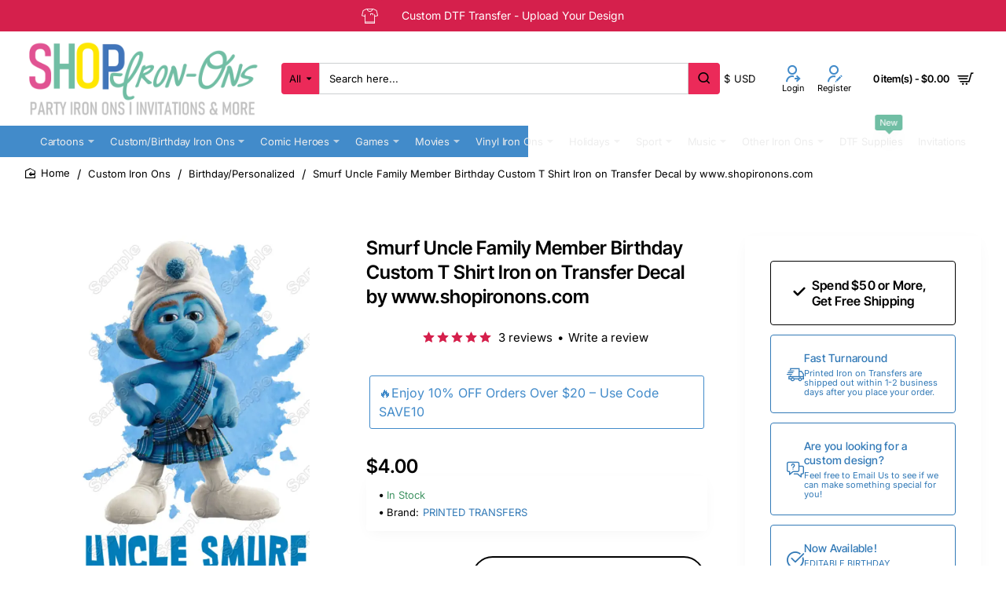

--- FILE ---
content_type: text/html; charset=utf-8
request_url: https://www.shopironons.com/index.php?route=product/product/review&product_id=2453
body_size: 48
content:
<table class="table table-striped table-bordered">
  <tr>
    <td style="width: 50%;"><strong>Jon</strong></td>
    <td class="text-right">09/12/2023</td>
  </tr>
  <tr>
    <td colspan="2"><p>The delivery was fast and the  transfers were of top quality. They were easy to apply and the communication was outstanding.</p>
      <div class="rating">
      <div class="rating-stars">
             <span class="fa fa-stack"><em class="fa fa-star fa-stack-2x"></em><em class="fa fa-star-o fa-stack-2x"></em></span>              <span class="fa fa-stack"><em class="fa fa-star fa-stack-2x"></em><em class="fa fa-star-o fa-stack-2x"></em></span>              <span class="fa fa-stack"><em class="fa fa-star fa-stack-2x"></em><em class="fa fa-star-o fa-stack-2x"></em></span>              <span class="fa fa-stack"><em class="fa fa-star fa-stack-2x"></em><em class="fa fa-star-o fa-stack-2x"></em></span>              <span class="fa fa-stack"><em class="fa fa-star fa-stack-2x"></em><em class="fa fa-star-o fa-stack-2x"></em></span>             </div>
      </div>
    </td>
  </tr>
</table>
<table class="table table-striped table-bordered">
  <tr>
    <td style="width: 50%;"><strong>Alexander</strong></td>
    <td class="text-right">03/18/2023</td>
  </tr>
  <tr>
    <td colspan="2"><p>I was impressed with the quick delivery and the high quality of the  transfers. They were easy to apply and communication was great.</p>
      <div class="rating">
      <div class="rating-stars">
             <span class="fa fa-stack"><em class="fa fa-star fa-stack-2x"></em><em class="fa fa-star-o fa-stack-2x"></em></span>              <span class="fa fa-stack"><em class="fa fa-star fa-stack-2x"></em><em class="fa fa-star-o fa-stack-2x"></em></span>              <span class="fa fa-stack"><em class="fa fa-star fa-stack-2x"></em><em class="fa fa-star-o fa-stack-2x"></em></span>              <span class="fa fa-stack"><em class="fa fa-star fa-stack-2x"></em><em class="fa fa-star-o fa-stack-2x"></em></span>              <span class="fa fa-stack"><em class="fa fa-star fa-stack-2x"></em><em class="fa fa-star-o fa-stack-2x"></em></span>             </div>
      </div>
    </td>
  </tr>
</table>
<table class="table table-striped table-bordered">
  <tr>
    <td style="width: 50%;"><strong>Timothy Wright</strong></td>
    <td class="text-right">02/05/2023</td>
  </tr>
  <tr>
    <td colspan="2"><p>Speedy delivery and excellent quality  transfers made shirt application a breeze. Communication was also fantastic.</p>
      <div class="rating">
      <div class="rating-stars">
             <span class="fa fa-stack"><em class="fa fa-star fa-stack-2x"></em><em class="fa fa-star-o fa-stack-2x"></em></span>              <span class="fa fa-stack"><em class="fa fa-star fa-stack-2x"></em><em class="fa fa-star-o fa-stack-2x"></em></span>              <span class="fa fa-stack"><em class="fa fa-star fa-stack-2x"></em><em class="fa fa-star-o fa-stack-2x"></em></span>              <span class="fa fa-stack"><em class="fa fa-star fa-stack-2x"></em><em class="fa fa-star-o fa-stack-2x"></em></span>              <span class="fa fa-stack"><em class="fa fa-star fa-stack-2x"></em><em class="fa fa-star-o fa-stack-2x"></em></span>             </div>
      </div>
    </td>
  </tr>
</table>
<div class="pagination-results">
  <div class="text-left"></div>
</div>
